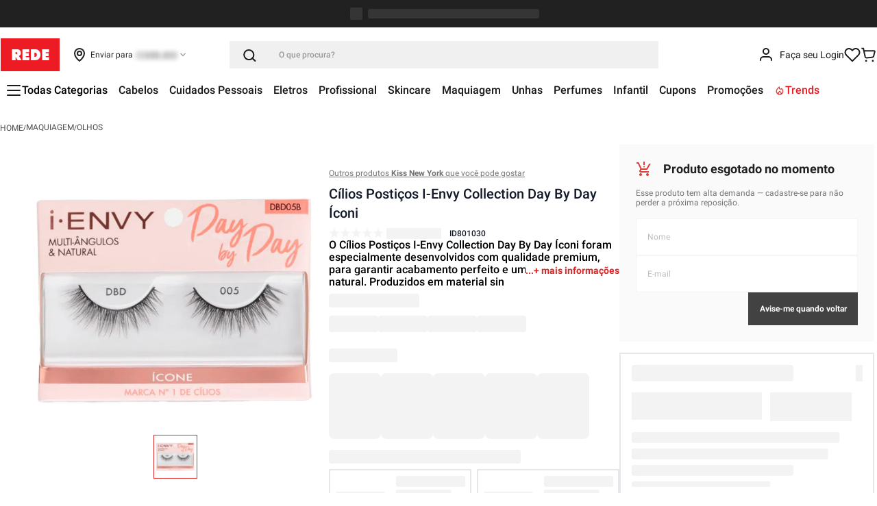

--- FILE ---
content_type: text/html; charset=utf-8
request_url: https://www.google.com/recaptcha/enterprise/anchor?ar=1&k=6LdV7CIpAAAAAPUrHXWlFArQ5hSiNQJk6Ja-vcYM&co=aHR0cHM6Ly93d3cubG9qYXNyZWRlLmNvbS5icjo0NDM.&hl=pt-BR&v=N67nZn4AqZkNcbeMu4prBgzg&size=invisible&anchor-ms=20000&execute-ms=30000&cb=vx9n2i4igpsv
body_size: 48844
content:
<!DOCTYPE HTML><html dir="ltr" lang="pt-BR"><head><meta http-equiv="Content-Type" content="text/html; charset=UTF-8">
<meta http-equiv="X-UA-Compatible" content="IE=edge">
<title>reCAPTCHA</title>
<style type="text/css">
/* cyrillic-ext */
@font-face {
  font-family: 'Roboto';
  font-style: normal;
  font-weight: 400;
  font-stretch: 100%;
  src: url(//fonts.gstatic.com/s/roboto/v48/KFO7CnqEu92Fr1ME7kSn66aGLdTylUAMa3GUBHMdazTgWw.woff2) format('woff2');
  unicode-range: U+0460-052F, U+1C80-1C8A, U+20B4, U+2DE0-2DFF, U+A640-A69F, U+FE2E-FE2F;
}
/* cyrillic */
@font-face {
  font-family: 'Roboto';
  font-style: normal;
  font-weight: 400;
  font-stretch: 100%;
  src: url(//fonts.gstatic.com/s/roboto/v48/KFO7CnqEu92Fr1ME7kSn66aGLdTylUAMa3iUBHMdazTgWw.woff2) format('woff2');
  unicode-range: U+0301, U+0400-045F, U+0490-0491, U+04B0-04B1, U+2116;
}
/* greek-ext */
@font-face {
  font-family: 'Roboto';
  font-style: normal;
  font-weight: 400;
  font-stretch: 100%;
  src: url(//fonts.gstatic.com/s/roboto/v48/KFO7CnqEu92Fr1ME7kSn66aGLdTylUAMa3CUBHMdazTgWw.woff2) format('woff2');
  unicode-range: U+1F00-1FFF;
}
/* greek */
@font-face {
  font-family: 'Roboto';
  font-style: normal;
  font-weight: 400;
  font-stretch: 100%;
  src: url(//fonts.gstatic.com/s/roboto/v48/KFO7CnqEu92Fr1ME7kSn66aGLdTylUAMa3-UBHMdazTgWw.woff2) format('woff2');
  unicode-range: U+0370-0377, U+037A-037F, U+0384-038A, U+038C, U+038E-03A1, U+03A3-03FF;
}
/* math */
@font-face {
  font-family: 'Roboto';
  font-style: normal;
  font-weight: 400;
  font-stretch: 100%;
  src: url(//fonts.gstatic.com/s/roboto/v48/KFO7CnqEu92Fr1ME7kSn66aGLdTylUAMawCUBHMdazTgWw.woff2) format('woff2');
  unicode-range: U+0302-0303, U+0305, U+0307-0308, U+0310, U+0312, U+0315, U+031A, U+0326-0327, U+032C, U+032F-0330, U+0332-0333, U+0338, U+033A, U+0346, U+034D, U+0391-03A1, U+03A3-03A9, U+03B1-03C9, U+03D1, U+03D5-03D6, U+03F0-03F1, U+03F4-03F5, U+2016-2017, U+2034-2038, U+203C, U+2040, U+2043, U+2047, U+2050, U+2057, U+205F, U+2070-2071, U+2074-208E, U+2090-209C, U+20D0-20DC, U+20E1, U+20E5-20EF, U+2100-2112, U+2114-2115, U+2117-2121, U+2123-214F, U+2190, U+2192, U+2194-21AE, U+21B0-21E5, U+21F1-21F2, U+21F4-2211, U+2213-2214, U+2216-22FF, U+2308-230B, U+2310, U+2319, U+231C-2321, U+2336-237A, U+237C, U+2395, U+239B-23B7, U+23D0, U+23DC-23E1, U+2474-2475, U+25AF, U+25B3, U+25B7, U+25BD, U+25C1, U+25CA, U+25CC, U+25FB, U+266D-266F, U+27C0-27FF, U+2900-2AFF, U+2B0E-2B11, U+2B30-2B4C, U+2BFE, U+3030, U+FF5B, U+FF5D, U+1D400-1D7FF, U+1EE00-1EEFF;
}
/* symbols */
@font-face {
  font-family: 'Roboto';
  font-style: normal;
  font-weight: 400;
  font-stretch: 100%;
  src: url(//fonts.gstatic.com/s/roboto/v48/KFO7CnqEu92Fr1ME7kSn66aGLdTylUAMaxKUBHMdazTgWw.woff2) format('woff2');
  unicode-range: U+0001-000C, U+000E-001F, U+007F-009F, U+20DD-20E0, U+20E2-20E4, U+2150-218F, U+2190, U+2192, U+2194-2199, U+21AF, U+21E6-21F0, U+21F3, U+2218-2219, U+2299, U+22C4-22C6, U+2300-243F, U+2440-244A, U+2460-24FF, U+25A0-27BF, U+2800-28FF, U+2921-2922, U+2981, U+29BF, U+29EB, U+2B00-2BFF, U+4DC0-4DFF, U+FFF9-FFFB, U+10140-1018E, U+10190-1019C, U+101A0, U+101D0-101FD, U+102E0-102FB, U+10E60-10E7E, U+1D2C0-1D2D3, U+1D2E0-1D37F, U+1F000-1F0FF, U+1F100-1F1AD, U+1F1E6-1F1FF, U+1F30D-1F30F, U+1F315, U+1F31C, U+1F31E, U+1F320-1F32C, U+1F336, U+1F378, U+1F37D, U+1F382, U+1F393-1F39F, U+1F3A7-1F3A8, U+1F3AC-1F3AF, U+1F3C2, U+1F3C4-1F3C6, U+1F3CA-1F3CE, U+1F3D4-1F3E0, U+1F3ED, U+1F3F1-1F3F3, U+1F3F5-1F3F7, U+1F408, U+1F415, U+1F41F, U+1F426, U+1F43F, U+1F441-1F442, U+1F444, U+1F446-1F449, U+1F44C-1F44E, U+1F453, U+1F46A, U+1F47D, U+1F4A3, U+1F4B0, U+1F4B3, U+1F4B9, U+1F4BB, U+1F4BF, U+1F4C8-1F4CB, U+1F4D6, U+1F4DA, U+1F4DF, U+1F4E3-1F4E6, U+1F4EA-1F4ED, U+1F4F7, U+1F4F9-1F4FB, U+1F4FD-1F4FE, U+1F503, U+1F507-1F50B, U+1F50D, U+1F512-1F513, U+1F53E-1F54A, U+1F54F-1F5FA, U+1F610, U+1F650-1F67F, U+1F687, U+1F68D, U+1F691, U+1F694, U+1F698, U+1F6AD, U+1F6B2, U+1F6B9-1F6BA, U+1F6BC, U+1F6C6-1F6CF, U+1F6D3-1F6D7, U+1F6E0-1F6EA, U+1F6F0-1F6F3, U+1F6F7-1F6FC, U+1F700-1F7FF, U+1F800-1F80B, U+1F810-1F847, U+1F850-1F859, U+1F860-1F887, U+1F890-1F8AD, U+1F8B0-1F8BB, U+1F8C0-1F8C1, U+1F900-1F90B, U+1F93B, U+1F946, U+1F984, U+1F996, U+1F9E9, U+1FA00-1FA6F, U+1FA70-1FA7C, U+1FA80-1FA89, U+1FA8F-1FAC6, U+1FACE-1FADC, U+1FADF-1FAE9, U+1FAF0-1FAF8, U+1FB00-1FBFF;
}
/* vietnamese */
@font-face {
  font-family: 'Roboto';
  font-style: normal;
  font-weight: 400;
  font-stretch: 100%;
  src: url(//fonts.gstatic.com/s/roboto/v48/KFO7CnqEu92Fr1ME7kSn66aGLdTylUAMa3OUBHMdazTgWw.woff2) format('woff2');
  unicode-range: U+0102-0103, U+0110-0111, U+0128-0129, U+0168-0169, U+01A0-01A1, U+01AF-01B0, U+0300-0301, U+0303-0304, U+0308-0309, U+0323, U+0329, U+1EA0-1EF9, U+20AB;
}
/* latin-ext */
@font-face {
  font-family: 'Roboto';
  font-style: normal;
  font-weight: 400;
  font-stretch: 100%;
  src: url(//fonts.gstatic.com/s/roboto/v48/KFO7CnqEu92Fr1ME7kSn66aGLdTylUAMa3KUBHMdazTgWw.woff2) format('woff2');
  unicode-range: U+0100-02BA, U+02BD-02C5, U+02C7-02CC, U+02CE-02D7, U+02DD-02FF, U+0304, U+0308, U+0329, U+1D00-1DBF, U+1E00-1E9F, U+1EF2-1EFF, U+2020, U+20A0-20AB, U+20AD-20C0, U+2113, U+2C60-2C7F, U+A720-A7FF;
}
/* latin */
@font-face {
  font-family: 'Roboto';
  font-style: normal;
  font-weight: 400;
  font-stretch: 100%;
  src: url(//fonts.gstatic.com/s/roboto/v48/KFO7CnqEu92Fr1ME7kSn66aGLdTylUAMa3yUBHMdazQ.woff2) format('woff2');
  unicode-range: U+0000-00FF, U+0131, U+0152-0153, U+02BB-02BC, U+02C6, U+02DA, U+02DC, U+0304, U+0308, U+0329, U+2000-206F, U+20AC, U+2122, U+2191, U+2193, U+2212, U+2215, U+FEFF, U+FFFD;
}
/* cyrillic-ext */
@font-face {
  font-family: 'Roboto';
  font-style: normal;
  font-weight: 500;
  font-stretch: 100%;
  src: url(//fonts.gstatic.com/s/roboto/v48/KFO7CnqEu92Fr1ME7kSn66aGLdTylUAMa3GUBHMdazTgWw.woff2) format('woff2');
  unicode-range: U+0460-052F, U+1C80-1C8A, U+20B4, U+2DE0-2DFF, U+A640-A69F, U+FE2E-FE2F;
}
/* cyrillic */
@font-face {
  font-family: 'Roboto';
  font-style: normal;
  font-weight: 500;
  font-stretch: 100%;
  src: url(//fonts.gstatic.com/s/roboto/v48/KFO7CnqEu92Fr1ME7kSn66aGLdTylUAMa3iUBHMdazTgWw.woff2) format('woff2');
  unicode-range: U+0301, U+0400-045F, U+0490-0491, U+04B0-04B1, U+2116;
}
/* greek-ext */
@font-face {
  font-family: 'Roboto';
  font-style: normal;
  font-weight: 500;
  font-stretch: 100%;
  src: url(//fonts.gstatic.com/s/roboto/v48/KFO7CnqEu92Fr1ME7kSn66aGLdTylUAMa3CUBHMdazTgWw.woff2) format('woff2');
  unicode-range: U+1F00-1FFF;
}
/* greek */
@font-face {
  font-family: 'Roboto';
  font-style: normal;
  font-weight: 500;
  font-stretch: 100%;
  src: url(//fonts.gstatic.com/s/roboto/v48/KFO7CnqEu92Fr1ME7kSn66aGLdTylUAMa3-UBHMdazTgWw.woff2) format('woff2');
  unicode-range: U+0370-0377, U+037A-037F, U+0384-038A, U+038C, U+038E-03A1, U+03A3-03FF;
}
/* math */
@font-face {
  font-family: 'Roboto';
  font-style: normal;
  font-weight: 500;
  font-stretch: 100%;
  src: url(//fonts.gstatic.com/s/roboto/v48/KFO7CnqEu92Fr1ME7kSn66aGLdTylUAMawCUBHMdazTgWw.woff2) format('woff2');
  unicode-range: U+0302-0303, U+0305, U+0307-0308, U+0310, U+0312, U+0315, U+031A, U+0326-0327, U+032C, U+032F-0330, U+0332-0333, U+0338, U+033A, U+0346, U+034D, U+0391-03A1, U+03A3-03A9, U+03B1-03C9, U+03D1, U+03D5-03D6, U+03F0-03F1, U+03F4-03F5, U+2016-2017, U+2034-2038, U+203C, U+2040, U+2043, U+2047, U+2050, U+2057, U+205F, U+2070-2071, U+2074-208E, U+2090-209C, U+20D0-20DC, U+20E1, U+20E5-20EF, U+2100-2112, U+2114-2115, U+2117-2121, U+2123-214F, U+2190, U+2192, U+2194-21AE, U+21B0-21E5, U+21F1-21F2, U+21F4-2211, U+2213-2214, U+2216-22FF, U+2308-230B, U+2310, U+2319, U+231C-2321, U+2336-237A, U+237C, U+2395, U+239B-23B7, U+23D0, U+23DC-23E1, U+2474-2475, U+25AF, U+25B3, U+25B7, U+25BD, U+25C1, U+25CA, U+25CC, U+25FB, U+266D-266F, U+27C0-27FF, U+2900-2AFF, U+2B0E-2B11, U+2B30-2B4C, U+2BFE, U+3030, U+FF5B, U+FF5D, U+1D400-1D7FF, U+1EE00-1EEFF;
}
/* symbols */
@font-face {
  font-family: 'Roboto';
  font-style: normal;
  font-weight: 500;
  font-stretch: 100%;
  src: url(//fonts.gstatic.com/s/roboto/v48/KFO7CnqEu92Fr1ME7kSn66aGLdTylUAMaxKUBHMdazTgWw.woff2) format('woff2');
  unicode-range: U+0001-000C, U+000E-001F, U+007F-009F, U+20DD-20E0, U+20E2-20E4, U+2150-218F, U+2190, U+2192, U+2194-2199, U+21AF, U+21E6-21F0, U+21F3, U+2218-2219, U+2299, U+22C4-22C6, U+2300-243F, U+2440-244A, U+2460-24FF, U+25A0-27BF, U+2800-28FF, U+2921-2922, U+2981, U+29BF, U+29EB, U+2B00-2BFF, U+4DC0-4DFF, U+FFF9-FFFB, U+10140-1018E, U+10190-1019C, U+101A0, U+101D0-101FD, U+102E0-102FB, U+10E60-10E7E, U+1D2C0-1D2D3, U+1D2E0-1D37F, U+1F000-1F0FF, U+1F100-1F1AD, U+1F1E6-1F1FF, U+1F30D-1F30F, U+1F315, U+1F31C, U+1F31E, U+1F320-1F32C, U+1F336, U+1F378, U+1F37D, U+1F382, U+1F393-1F39F, U+1F3A7-1F3A8, U+1F3AC-1F3AF, U+1F3C2, U+1F3C4-1F3C6, U+1F3CA-1F3CE, U+1F3D4-1F3E0, U+1F3ED, U+1F3F1-1F3F3, U+1F3F5-1F3F7, U+1F408, U+1F415, U+1F41F, U+1F426, U+1F43F, U+1F441-1F442, U+1F444, U+1F446-1F449, U+1F44C-1F44E, U+1F453, U+1F46A, U+1F47D, U+1F4A3, U+1F4B0, U+1F4B3, U+1F4B9, U+1F4BB, U+1F4BF, U+1F4C8-1F4CB, U+1F4D6, U+1F4DA, U+1F4DF, U+1F4E3-1F4E6, U+1F4EA-1F4ED, U+1F4F7, U+1F4F9-1F4FB, U+1F4FD-1F4FE, U+1F503, U+1F507-1F50B, U+1F50D, U+1F512-1F513, U+1F53E-1F54A, U+1F54F-1F5FA, U+1F610, U+1F650-1F67F, U+1F687, U+1F68D, U+1F691, U+1F694, U+1F698, U+1F6AD, U+1F6B2, U+1F6B9-1F6BA, U+1F6BC, U+1F6C6-1F6CF, U+1F6D3-1F6D7, U+1F6E0-1F6EA, U+1F6F0-1F6F3, U+1F6F7-1F6FC, U+1F700-1F7FF, U+1F800-1F80B, U+1F810-1F847, U+1F850-1F859, U+1F860-1F887, U+1F890-1F8AD, U+1F8B0-1F8BB, U+1F8C0-1F8C1, U+1F900-1F90B, U+1F93B, U+1F946, U+1F984, U+1F996, U+1F9E9, U+1FA00-1FA6F, U+1FA70-1FA7C, U+1FA80-1FA89, U+1FA8F-1FAC6, U+1FACE-1FADC, U+1FADF-1FAE9, U+1FAF0-1FAF8, U+1FB00-1FBFF;
}
/* vietnamese */
@font-face {
  font-family: 'Roboto';
  font-style: normal;
  font-weight: 500;
  font-stretch: 100%;
  src: url(//fonts.gstatic.com/s/roboto/v48/KFO7CnqEu92Fr1ME7kSn66aGLdTylUAMa3OUBHMdazTgWw.woff2) format('woff2');
  unicode-range: U+0102-0103, U+0110-0111, U+0128-0129, U+0168-0169, U+01A0-01A1, U+01AF-01B0, U+0300-0301, U+0303-0304, U+0308-0309, U+0323, U+0329, U+1EA0-1EF9, U+20AB;
}
/* latin-ext */
@font-face {
  font-family: 'Roboto';
  font-style: normal;
  font-weight: 500;
  font-stretch: 100%;
  src: url(//fonts.gstatic.com/s/roboto/v48/KFO7CnqEu92Fr1ME7kSn66aGLdTylUAMa3KUBHMdazTgWw.woff2) format('woff2');
  unicode-range: U+0100-02BA, U+02BD-02C5, U+02C7-02CC, U+02CE-02D7, U+02DD-02FF, U+0304, U+0308, U+0329, U+1D00-1DBF, U+1E00-1E9F, U+1EF2-1EFF, U+2020, U+20A0-20AB, U+20AD-20C0, U+2113, U+2C60-2C7F, U+A720-A7FF;
}
/* latin */
@font-face {
  font-family: 'Roboto';
  font-style: normal;
  font-weight: 500;
  font-stretch: 100%;
  src: url(//fonts.gstatic.com/s/roboto/v48/KFO7CnqEu92Fr1ME7kSn66aGLdTylUAMa3yUBHMdazQ.woff2) format('woff2');
  unicode-range: U+0000-00FF, U+0131, U+0152-0153, U+02BB-02BC, U+02C6, U+02DA, U+02DC, U+0304, U+0308, U+0329, U+2000-206F, U+20AC, U+2122, U+2191, U+2193, U+2212, U+2215, U+FEFF, U+FFFD;
}
/* cyrillic-ext */
@font-face {
  font-family: 'Roboto';
  font-style: normal;
  font-weight: 900;
  font-stretch: 100%;
  src: url(//fonts.gstatic.com/s/roboto/v48/KFO7CnqEu92Fr1ME7kSn66aGLdTylUAMa3GUBHMdazTgWw.woff2) format('woff2');
  unicode-range: U+0460-052F, U+1C80-1C8A, U+20B4, U+2DE0-2DFF, U+A640-A69F, U+FE2E-FE2F;
}
/* cyrillic */
@font-face {
  font-family: 'Roboto';
  font-style: normal;
  font-weight: 900;
  font-stretch: 100%;
  src: url(//fonts.gstatic.com/s/roboto/v48/KFO7CnqEu92Fr1ME7kSn66aGLdTylUAMa3iUBHMdazTgWw.woff2) format('woff2');
  unicode-range: U+0301, U+0400-045F, U+0490-0491, U+04B0-04B1, U+2116;
}
/* greek-ext */
@font-face {
  font-family: 'Roboto';
  font-style: normal;
  font-weight: 900;
  font-stretch: 100%;
  src: url(//fonts.gstatic.com/s/roboto/v48/KFO7CnqEu92Fr1ME7kSn66aGLdTylUAMa3CUBHMdazTgWw.woff2) format('woff2');
  unicode-range: U+1F00-1FFF;
}
/* greek */
@font-face {
  font-family: 'Roboto';
  font-style: normal;
  font-weight: 900;
  font-stretch: 100%;
  src: url(//fonts.gstatic.com/s/roboto/v48/KFO7CnqEu92Fr1ME7kSn66aGLdTylUAMa3-UBHMdazTgWw.woff2) format('woff2');
  unicode-range: U+0370-0377, U+037A-037F, U+0384-038A, U+038C, U+038E-03A1, U+03A3-03FF;
}
/* math */
@font-face {
  font-family: 'Roboto';
  font-style: normal;
  font-weight: 900;
  font-stretch: 100%;
  src: url(//fonts.gstatic.com/s/roboto/v48/KFO7CnqEu92Fr1ME7kSn66aGLdTylUAMawCUBHMdazTgWw.woff2) format('woff2');
  unicode-range: U+0302-0303, U+0305, U+0307-0308, U+0310, U+0312, U+0315, U+031A, U+0326-0327, U+032C, U+032F-0330, U+0332-0333, U+0338, U+033A, U+0346, U+034D, U+0391-03A1, U+03A3-03A9, U+03B1-03C9, U+03D1, U+03D5-03D6, U+03F0-03F1, U+03F4-03F5, U+2016-2017, U+2034-2038, U+203C, U+2040, U+2043, U+2047, U+2050, U+2057, U+205F, U+2070-2071, U+2074-208E, U+2090-209C, U+20D0-20DC, U+20E1, U+20E5-20EF, U+2100-2112, U+2114-2115, U+2117-2121, U+2123-214F, U+2190, U+2192, U+2194-21AE, U+21B0-21E5, U+21F1-21F2, U+21F4-2211, U+2213-2214, U+2216-22FF, U+2308-230B, U+2310, U+2319, U+231C-2321, U+2336-237A, U+237C, U+2395, U+239B-23B7, U+23D0, U+23DC-23E1, U+2474-2475, U+25AF, U+25B3, U+25B7, U+25BD, U+25C1, U+25CA, U+25CC, U+25FB, U+266D-266F, U+27C0-27FF, U+2900-2AFF, U+2B0E-2B11, U+2B30-2B4C, U+2BFE, U+3030, U+FF5B, U+FF5D, U+1D400-1D7FF, U+1EE00-1EEFF;
}
/* symbols */
@font-face {
  font-family: 'Roboto';
  font-style: normal;
  font-weight: 900;
  font-stretch: 100%;
  src: url(//fonts.gstatic.com/s/roboto/v48/KFO7CnqEu92Fr1ME7kSn66aGLdTylUAMaxKUBHMdazTgWw.woff2) format('woff2');
  unicode-range: U+0001-000C, U+000E-001F, U+007F-009F, U+20DD-20E0, U+20E2-20E4, U+2150-218F, U+2190, U+2192, U+2194-2199, U+21AF, U+21E6-21F0, U+21F3, U+2218-2219, U+2299, U+22C4-22C6, U+2300-243F, U+2440-244A, U+2460-24FF, U+25A0-27BF, U+2800-28FF, U+2921-2922, U+2981, U+29BF, U+29EB, U+2B00-2BFF, U+4DC0-4DFF, U+FFF9-FFFB, U+10140-1018E, U+10190-1019C, U+101A0, U+101D0-101FD, U+102E0-102FB, U+10E60-10E7E, U+1D2C0-1D2D3, U+1D2E0-1D37F, U+1F000-1F0FF, U+1F100-1F1AD, U+1F1E6-1F1FF, U+1F30D-1F30F, U+1F315, U+1F31C, U+1F31E, U+1F320-1F32C, U+1F336, U+1F378, U+1F37D, U+1F382, U+1F393-1F39F, U+1F3A7-1F3A8, U+1F3AC-1F3AF, U+1F3C2, U+1F3C4-1F3C6, U+1F3CA-1F3CE, U+1F3D4-1F3E0, U+1F3ED, U+1F3F1-1F3F3, U+1F3F5-1F3F7, U+1F408, U+1F415, U+1F41F, U+1F426, U+1F43F, U+1F441-1F442, U+1F444, U+1F446-1F449, U+1F44C-1F44E, U+1F453, U+1F46A, U+1F47D, U+1F4A3, U+1F4B0, U+1F4B3, U+1F4B9, U+1F4BB, U+1F4BF, U+1F4C8-1F4CB, U+1F4D6, U+1F4DA, U+1F4DF, U+1F4E3-1F4E6, U+1F4EA-1F4ED, U+1F4F7, U+1F4F9-1F4FB, U+1F4FD-1F4FE, U+1F503, U+1F507-1F50B, U+1F50D, U+1F512-1F513, U+1F53E-1F54A, U+1F54F-1F5FA, U+1F610, U+1F650-1F67F, U+1F687, U+1F68D, U+1F691, U+1F694, U+1F698, U+1F6AD, U+1F6B2, U+1F6B9-1F6BA, U+1F6BC, U+1F6C6-1F6CF, U+1F6D3-1F6D7, U+1F6E0-1F6EA, U+1F6F0-1F6F3, U+1F6F7-1F6FC, U+1F700-1F7FF, U+1F800-1F80B, U+1F810-1F847, U+1F850-1F859, U+1F860-1F887, U+1F890-1F8AD, U+1F8B0-1F8BB, U+1F8C0-1F8C1, U+1F900-1F90B, U+1F93B, U+1F946, U+1F984, U+1F996, U+1F9E9, U+1FA00-1FA6F, U+1FA70-1FA7C, U+1FA80-1FA89, U+1FA8F-1FAC6, U+1FACE-1FADC, U+1FADF-1FAE9, U+1FAF0-1FAF8, U+1FB00-1FBFF;
}
/* vietnamese */
@font-face {
  font-family: 'Roboto';
  font-style: normal;
  font-weight: 900;
  font-stretch: 100%;
  src: url(//fonts.gstatic.com/s/roboto/v48/KFO7CnqEu92Fr1ME7kSn66aGLdTylUAMa3OUBHMdazTgWw.woff2) format('woff2');
  unicode-range: U+0102-0103, U+0110-0111, U+0128-0129, U+0168-0169, U+01A0-01A1, U+01AF-01B0, U+0300-0301, U+0303-0304, U+0308-0309, U+0323, U+0329, U+1EA0-1EF9, U+20AB;
}
/* latin-ext */
@font-face {
  font-family: 'Roboto';
  font-style: normal;
  font-weight: 900;
  font-stretch: 100%;
  src: url(//fonts.gstatic.com/s/roboto/v48/KFO7CnqEu92Fr1ME7kSn66aGLdTylUAMa3KUBHMdazTgWw.woff2) format('woff2');
  unicode-range: U+0100-02BA, U+02BD-02C5, U+02C7-02CC, U+02CE-02D7, U+02DD-02FF, U+0304, U+0308, U+0329, U+1D00-1DBF, U+1E00-1E9F, U+1EF2-1EFF, U+2020, U+20A0-20AB, U+20AD-20C0, U+2113, U+2C60-2C7F, U+A720-A7FF;
}
/* latin */
@font-face {
  font-family: 'Roboto';
  font-style: normal;
  font-weight: 900;
  font-stretch: 100%;
  src: url(//fonts.gstatic.com/s/roboto/v48/KFO7CnqEu92Fr1ME7kSn66aGLdTylUAMa3yUBHMdazQ.woff2) format('woff2');
  unicode-range: U+0000-00FF, U+0131, U+0152-0153, U+02BB-02BC, U+02C6, U+02DA, U+02DC, U+0304, U+0308, U+0329, U+2000-206F, U+20AC, U+2122, U+2191, U+2193, U+2212, U+2215, U+FEFF, U+FFFD;
}

</style>
<link rel="stylesheet" type="text/css" href="https://www.gstatic.com/recaptcha/releases/N67nZn4AqZkNcbeMu4prBgzg/styles__ltr.css">
<script nonce="ipA9OWrhAcPYWCRRjy-qvw" type="text/javascript">window['__recaptcha_api'] = 'https://www.google.com/recaptcha/enterprise/';</script>
<script type="text/javascript" src="https://www.gstatic.com/recaptcha/releases/N67nZn4AqZkNcbeMu4prBgzg/recaptcha__pt_br.js" nonce="ipA9OWrhAcPYWCRRjy-qvw">
      
    </script></head>
<body><div id="rc-anchor-alert" class="rc-anchor-alert"></div>
<input type="hidden" id="recaptcha-token" value="[base64]">
<script type="text/javascript" nonce="ipA9OWrhAcPYWCRRjy-qvw">
      recaptcha.anchor.Main.init("[\x22ainput\x22,[\x22bgdata\x22,\x22\x22,\[base64]/[base64]/[base64]/ZyhXLGgpOnEoW04sMjEsbF0sVywwKSxoKSxmYWxzZSxmYWxzZSl9Y2F0Y2goayl7RygzNTgsVyk/[base64]/[base64]/[base64]/[base64]/[base64]/[base64]/[base64]/bmV3IEJbT10oRFswXSk6dz09Mj9uZXcgQltPXShEWzBdLERbMV0pOnc9PTM/bmV3IEJbT10oRFswXSxEWzFdLERbMl0pOnc9PTQ/[base64]/[base64]/[base64]/[base64]/[base64]\\u003d\x22,\[base64]\\u003d\\u003d\x22,\[base64]/Cu8KowrQDw7PCoSPCiAsGRhzCoAsVwpLDqRMlZxjCjzDCt8OBfMKPwp82cgLDl8KTNHYpw5/CocOqw5TCmsKqYMOgwqxoKEvCk8OpcHMPw7TCmk7CtMKHw6zDrW/[base64]/CssOCJMOcw79Hw4Egw442fHpgeAvDmDdycsKmwotMZjjDmsOzcnlGw61xRcOiDMOkUT06w6MDPMOCw4bCp8KMaR/[base64]/[base64]/WSHDpjfCoApUwrHDn8KEacOHw41Tw7rCisKZI2ogIsOdw7bCusKCb8OLZwXDrVU1ScKQw5/CnjRBw64iwoE6R0PDrsOYRB3DnWRiecOxw7geZnfCpUnDiMK0w7PDlh3ClMK8w5pGwpLDvBZhI0gJNVh+w4Mzw47ClADCmzfDp1Bow5RINmIAAQbDlcOFDMOsw64HDxhaXBDChMKLa3pKf2ctZMO6eMKsFQdSYSDCkMOYXcKHOmlqYgx9dgAcwp/DsTdTI8K/wrTCn3XCnCJ1w4QxwrIiKn80w5DCqmTCv3vDssKBwo5lw6QYQMOpw4Exw6DCscKIAnvDs8OdacKXEcKRw6DDmcOZw4/[base64]/w6HCmsKoGMKQWGloRMO2wpQNYXLDocO6wpjCrnHDkMOiw7jCnMKhcGJ5STLCoxHCtsKNLRbDlibDmRPDrsO3w4R3wq5Jw4rCocKewrPChsKMUkfDscKPw4JnLikfwr4LJMOQNsKTeMKuwrZyw6zDscOPw5ILTMKowonDnSBlwrfDvMOVHsKSwoQqUMO/bsKcJsO4V8KMw5jDiA3CssKkL8KYXyjDqgDDmE0kwoZiw5vDhnLCpy/CqsKQT8OoNRXDucOyecKVT8OiCAPCm8OUwonDvUZdCMOxC8KHw7bDnj7DjcO0wpPCgMKSHMKvw5bCi8Onw6/Dqw4THcKrLsK8Dh8gScOiRXnDlD3Di8Kfc8KXRcOswpHCo8K7ZgTCssK8wpbCv25bw6/ClWItaMO8QiEFwrHCoRLDmcKKw4DCqsOAwrMhdcO2wofCsMO1DcOEwo8QwqPDqMOLwp/CkcKDSAAdwphLcSTDilvDrXDDkwTCqUjDj8OyHQYbw6fDsWvDhFs1cijCkcO9JcOOwqDCscOmA8OZw6zDrcKrw5ZQeXs4SUE9Shk4w57DkMObwqjDhGkpQgUYwonDhRJrUMODREVnY8OLKVUBVS/[base64]/CosOQCTvCiMKRwovCokPCosOWEnpyPMOVw5XDmF4rw4fCgcOgWMOLw410LsKDcyvCvcKmwrPCjTfCuDEVwqcnSn1zw5HChyFqw6NKw5XCmcKNw4LDmcOHO34Twp5pwpN+F8KNd2fCvyXCsDNew4HCtMKqFMKISVBzwoFgwo/Cgjk7Rh4YJwRfwrjCj8KAO8O+w7DCjsKeABo+MRtbFWHDmVTDhMO9eHfCjMO8HcKmUsK6w74Fw7Qxw5XCi29YCMOowoQCUMOcw77CncO3EcOqAifCr8KjGVLCmcOhEcOlw4nDlV/DjsOpw5/DhGLCpBHCuXfDuS41wpohw4U2bcOJwqM/elVgwq/DphHDtMKbPsK9Nk7DjcKZw7TCgF8LwowTW8Oewq48wphRBsKSdsOAwpZfPmUkOMO/w5cYasK6w7XDucOHHMOmRsOWwpHCq391DgISw40rU0fDui3DsnUKwo3DsVkLIsOcw4LDmsO8wpxgw6jCpkFHMsKzesK1wpliw4/DksOdwojCvcKZw7zCm8KTay/[base64]/Cj8OHTMOPA8OIworCq8Kxw6bClkjDnFhdKcO8TsKPY8OMTMOCWsKcw7k8w6FOwoXChMK3YTZrI8KFw5jCs1jDnXdHFsKwGjAjCRfDj2cpAkXDiALCvMOAw43CqVthwonCrVgMWHF3VcOtwpsHw49Yw7ttJW/CtVMpwpJGWn7CpS7DpDTDhsOKw4TClQBEIcOCw5PDucOHBAcJCVx0wpINZ8O8wqfCsF5/w5Ymaj8vw5Ffw6vCqDldQjRVw5dFL8OLBMKAwp/DiMKXw6Viw7zCmBLCpMO1wpUAEcKuwqltw74AOVxfw6wJcMKeBx/DucOocMOUf8K+EsOaJcKteRHCv8OBG8OVw6NlZxE0w4vCh0TDpQHCm8OPAgvDvkA2wq11HcKowowbw4hdbcKFGsOJIFsRFzciw40nw6bDhR/DnFUaw6TCmcKWTDklEsOfw6fCiH0Mw6sYcsOSw6nCgcKJwqLCnFvDiV9FZFsuesKNDsKSesOPT8KkwoROw54Kw5gmccO5w41pPMOmczBhRcOGw4kSw6bCgFUpbhBLwotDw63CsTh2wqzDp8OWZhwfG8K+GgjCrjTCvsOQc8KzGxfDoknDgMOKbsK/wqYUw5nCuMKrd1fCl8O0DWh3woxhSyvDnU7CnibDr1zCrUs0w7Qqw798w5dvw4Ibw4XDjcOYF8KlWsKqwojCmsOfwqZaSMOpQS7CucKBw4rCt8Kvwpk8Nm7DhH7ClcOkKAkYw4fDi8KiT07CtwzDqS4Vw6vCpcOrQydOVmQ0woc/w77Cmzkew4oCdsOOwrkBw7ARw6/CmSJLw6pOwoPDmUVhBMKiO8O1B33Dh0xxS8OtwpMgwp7CoCd3w4dnw6I1XcK/[base64]/b8Kbw5hgwpHCvcOowqkbFsObwrxdDcOYwoLCtMKZw4TCgxxQwrTCsx0XHMKACsKrdsKnw45KwoMhw4ZMFFnCp8OzU3DCg8KKF1NYw57DgzMBYzXChsOOw78IwrcqNDtwd8O6w6zDlm/Do8O7ZsKLe8KpBcOhPirCrMOxw63DhiwkwrPCv8KHwp7DoQtywrTDj8KPwppXw5BPw63Dpks0G17Cm8Ote8OIwqh/w4PDhQHCinIBw7VOwp7CuyTDiSRPBMK8HX7Du8OIKlbDmVkRfMKcw4zDtMOnRcKsNjZFw6wDf8KUw4jClsOzw6DDnMKQAC4lwrHDnxo0UMKZw7bCtCwdNHbDqsK/wo4Kw43Dr1hLBsK0w6LCkTvDqUV/woPDgsOCw67ClMODw55KbMOUU1gzc8OLVFxUMg58w5TCtSpZwrZvwq9Zw4vDiypiwrfCjRQ+wrlbwqF/ADnCk8Kvwq1lw6BeJy9xw6B8w7PDnMKzJFoSCWrDlFHCiMKMwqPDgiYMw59Aw6rDqTvDvMKQw4/[base64]/w4rDtVsVw53CgsKWw4jCmsKxGE0dVMOkWkzCrWvDtCAdwp/Cn8K1w7XCuQTDq8KTHy/[base64]/Cl8Ohw6bDlF/[base64]/CgGzDpSYdAMOjwoPCozw3wqXDj8KNAwksw5vCscOoJMOWEzHCiCbCsC5RwpIXPG7Co8OVw41OIFjDl0HDuMOEAx/DpsKAAkVrF8KRbS16wpfCg8OBfGUNw5NATyNLw5oxBynDqsKMwqcuYcOLw4XDkMO3NwbCqMOMw6LDtTPDlMOVw50dw7sPJTTCsMOoJcOaexvCtcK2TlrDicO1wrBtCT0Qw6h/SVJ3d8OUwr5xwpjCkcOlw7tvdj7CgH4zwp1Ww5Iow6oJw7w3w7TCrMOqw7wpd8KKNwXDo8K3w6REwrHDnH7DoMOBw70CH29Xw5HDscKkw5xXJCFPw6vCpWPCvMK3WsKYw7nCihldw5RQw5gtw7jCgsK0w7oBb3LDsG/DpUXCu8OTccKyw5oBwr3DmMOWJVjCkmDCg07CmH7CvsO5UMOPKcK0X3TCv8KlwpDCmcKKDcKIwqHCpsO/b8KWR8K7AsOMw4EDQ8OABsO/w73CksKZwqI/wqtFwqomwpkOw4HDt8KGw5DCksOFawsVETtibk50wqZCw4nDtcOtwrHCpkHCsMOvThU/wpxlCUdhw6sPUUTDmmLCtSsMwpYnw60awpYpw6cnwr3CjBBeesKuw7XDsSRxwrDCvGDDncOXXcOhw4jDksK/woDDvMOiw5/[base64]/CoEjDmsOyGBhcw5UYw6tUw6XDg8KTXCc3TcKcwrbCqA7DtXrCssKFw4fDglIPVzQOwolxworCpUjDoh3CjTBOwr/Co2/DtU/CpxLDj8O/wokHw61YSUrDj8KvwpA3w7s8VMKLwrnDuMOgwpjDpSgewr/CqsK5PMO2w6nDkcOGw5hAw5DChcKQw7sYw6/Cl8Kmw7tuw6rCqWgPwoTCk8KQw6ZVwpgFw7kgA8O2Pz7ClHXDocKHwosbwoDDh8OYC0XCnMKDw6/ClGBnM8KCw4twwrTCm8KDR8KrXRXDizTDsl/DszwuQMOSJhPCtsKEw5JmwrpAM8K4wpDCiCfDl8O6K0bCk0E/CMOmbMKfOD7CpB/CtFzDv1hpXsONwr/DrhxREn8MdR9gRXBpw4ohJw/DnQ7DjMKnw7bDhH0eY2zCuRc5O3LClMOnw5gCRsKPS1QXwqYNXm5lwpXDmMOHwr/Co1wZw59/YmNFwqFkw6rDm2FUwpUUCMK7woPCksO0w4wBwqxHMMONwofDk8KBAcKiwqXDsUTCmSvCmcO1w4zDgUgCbD5Kwp/CjS7CsMObUH3Cphplw4DDkz7CkxQQw7V3wp/DpcO+woExwoPCrQ7DnsOKwqI5SjANwqo0FsKVwq/CpV/DrxbCsg7DrMOIw4FXwrHDrsK4wrfDqh9uQcOBwp7DrMKOwpIHNRzDr8Oswo8mXsK+w6HDnMOtw7/DiMOyw77DmDDCn8KLwpc6w7Vhw4cpEsOWUMKAwpNBMsKRw7TCk8Ozw7IKQwItSwPDtBbCpUXDihXDjlYKEcKNbsOeDcOERiNtw7k5ChvCtwvCs8OSb8Kpw5fCiVhrw6RHMsOCCsKAw4ZVUMKgbsK1HSlMw5NYdylGVsO0woHDjwvCnm9Zw6/DuMKTZMOHw4HCnwTCj8KJVcO6OhZqGsKoUBdwwqcTwpYhw4o2w4QKw5MORsO+wrkjw5jDm8OQwpoMwqjDoTwKSsOkU8OIKMKJw6bCrHwEdMKxMsKpc3bCqnvDuQPDjVEqQQHCsncfw4TDl0HCiGkYU8KzwpvDrcO9w5HCiTBLCMOQOQw7w4MZw6/DmTDCnMKWw7cNwoPDl8O1cMOSB8KCb8OnUMOiwpFXcsKcK08yWMKFw6nCrMOfw7/CocKmw7HCr8OyN0VuCF/Cq8OSSl1BKkEyABkBwovCpMK0NzLCmcO5bFHColFuwrk+w6nDtsKiw5dhWsOqwr0OAT/CqcOWw5pUMBjDhCVsw7TCi8OAwrfCtynCi0rDgMKYw4sdw6oieRcyw6nCjVPCr8Krwr96w6XCoMO6YMOJwrBQwoBfwrvDvV/CisOOKlDDn8OTw4LDu8Onc8KOw71IwpoONkoXdz8jHm7DsS0gwoV/w5bCk8KEw4XDrMONFcOCwogGQcKmUcKYw4PCgWoVMivCo3nDlnPDkMK/w5zCmsOlwpN7wpYOfgPDrQ/[base64]/DsMODwoJPw5jDlkHDicO3wrDDsHxTTsK9w73Cj3h8w4A5WMOZw6JILMKwFXoow5RFbMOVTUs3wqEkwrt0wqVOMDoAOkPCuMOlXQbCqBUHw4/[base64]/DmT/CscKdLgbDt0/CrGjDnDFaEMKowoHCuxvDonIdWlHDlUUXwpTDhMOfBgVlw7d8w4xqwp7Cv8KKw5U5wp52w7PDh8KlIMO6bsKzPcK+wpzCiMK0wqcWR8OzQUJZw5rCp8KiS0cuXGA9QkFgw6HCqHIuHzUPQHvCgy/Dqw/CqV0SwqnDrxdWw4vDiw/Cm8Odwr42WxZ5MsK3JFvDl8KOwo8/RhLCpmgCw6nDpsKDd8OYFSTChA8/w586wo0mCsOBO8OVw7nCsMKawoBwOQNabnLDpzbDgQXDgMOKw5spTsKCwpzDvX1oYHfDgB3Dn8Kmw4/CpTQVw7PDhcOBIsO/[base64]/Cl1xnwp3Dq8Obw5zDtA4ew5rDs8OVwoTClTgNGcKVwqRHwrVIN8KFCwbCtcO5HcKQFxjCuMKWwoUuwqEHOcODwovCqAYww6nDicOJMg7Dshh5w6tgw7TDosO1wokzwpjCulsWw5kYw50JcFDCqMO/WsKzEMKtPsKvdcOrO0VDNxl2ayzClMOewozDrk5Qwp09wrvCo8OSL8KnwpXCoHYEw6B1DGbDnyPCnAAuw7I9NgfDrTZKwqhIw79iHMKCYWdRw64jbcKoN1sXwqxrw7fCiH0Vw6cNw4Vuw53DozhTABtTOMKoFMOUE8K/[base64]/CrMOCTHDDmAjCujVSZyZbwonDgGXDs0xSwqbDmxouwpg7wrlyKsOGw4NrL0vDvMKJw699XAgJE8Kqw4jDmnhWbzfDqjjCkMOswplyw4bDiT3DoMOZecOmw7TCvsOJw7pKw55Ew5bDqsO/[base64]/[base64]/CtsO2woUIw6vDncOrY8OuG8Kxw4rCkF13PVTCsD42w7tqw7zDocOEQThRwpzCglNzwr3DssK9DcOALsK2Sjsuw7vDkRfDjgTCrCcte8KKw50LYSMqw4IOaCzDvShLSMOSwqfCoTo0w4vChj7DmMO0wozCnmrDmMO2GcOWw4XChxvCkcOPwo7CiB/CmiFhw40dwr8YY3DCh8O1wr7Cp8K2Y8KBBwHCq8KLVDoKwoddBHHDgDLDhVcUC8K+aV3DjmrCjsKRwp/CusKecmQTw6rDqsK/wrgfw7Buw5bDqgzCmMKpw7liw4dJwrBtwoRSAsK2G2TDpcO6wrDDmsOsI8Kfw5zDu3UQWMOldG3Dg3doHcKtNcOgw6R0VnxZwqsnwofCjcOOUWTDvsK+PsO/HsOkw6nCmApfXcK3w7BOEG7Cth/CjjHCt8K5wpxTGELCucK9wr7DnlhTWsOywrPDjcKHaDPDjsKLwpohAWNRw7sSwr/DvcKLG8Oww77Cp8Kyw5Mkw7pmwoEuw4nCmsKwT8K6MWnDkcO3GWgBby3CnAREMD/CiMKRFcO/[base64]/Clgx7w4TDlMOIw5cIPGNGa8ONfy3CuUTCqQY0wrvDtsOEw77Dlz3Dvx1/JxRIWcKXw68iAcOaw6hcwp8NacKAwpDDkMOHw5U7wpLCgD1TBDvCm8Ojw55xV8Kmw7TDtsKmw57CvDAawqJnZCsJZFYzw4Qwwrlfw4xSHsKmTMOtw4TCsxtcfMKZw5TDncOJE3dsw67CmnjDl03DlT/Ct8KCehFIPMORT8Omw41Aw7nDmijCi8Ogw5fDi8O6w7s1UE9sSsOQdAPCkcOALz8Cw40awqvDi8KDw4PCpMOFwr3CuSpnw4HCrMK4wp5+wpXDnRwywqLCu8Ktw45sw4g1E8KoQMOAw7/[base64]/CggXDgynDrF7ChVvChcOVECQPw4dGwrLDp8KwCyDDoWPCsT4xw7vCksKpPMOdwr83w6ItwojCpMO6b8OCMBrCnMK2w5jDtivCh1bCqsKkw7F3XcOyZRdCesKeZcOdPcK9aRU5WMKZw4N3LCDCosK/b8Ocwokbwp0aSXVdw48YwqfDt8K1LMKTwrxNwqzDu8KBwrDCjnYsWcOzwrDDhXbCmsO3w7NBw5h4wqrCj8KIwq/Ckzo5w6U6wpBDwpnClB3DmnQdbVNgOsKBwosyR8OGw5LDnHDDrsOAw7l4YcOjTinCucKsI2IzVTEcwo5SwqBuYGnDmMOuYG3DtMKbL0IEwr5sC8Osw6/CiCLCpAvClCvDtMKXwofCu8OGFMKdTz/DunZVw418a8Okw4Zrw60UEcOzCQfDuMKSY8KFwqPDv8KgR0pCCMK/worCmmNowpLCk2rCr8OJEcOQPDbDggTDmyLDtMOjMSPDkQAzwq1MAUFnOsOaw7w7WcKnw7/[base64]/CsDNFPsOIOxl8IsOsw4RPw4M6woLDqcOpMhhmw6vCiBrCuMKzdiJ7w4vCsTbCq8OZwpTDjXDCv0kVIEfDqhASPcOswrnCkRjCtMOsQXbDqQVNeRdYVsKHHUbCtsOFw4tgwoUmw78ONcKkwqbDscOSwo/DnHnCqx4XGcK8PcOtE07CisOPOykobcKtVmJIOGrDi8OQw6/CsXnDjcOVwrYJw50Dw6QgwpAIEFbCgcKAPsOBTMOYFMKzHcK8wod8wpEBfQNeRAg8w7LDtW3DtDRDwovCpcOZfAM4ZgDDh8KJQC1cPcOgczPCuMOeASYQw6U0wp3Cu8KZaWnCmW/Dv8KiwpTCqsKbFS/DhUvCtmnCtMOTOnrCiQJDEUvCryo9wpTDlsK0YE7CuTQiwoTCqsK+w4bCpcKASy1jQw8xJ8KPwqJcIMO4MVV8w6ADw67CjBTDsMOYw6o8aUlrwrkkw61rw63DtRbCicK+w4w/wrdrw5zDu3NCGFnDgyvCk3omIAM1DMKgwopkE8OcwpbCt8OuHsK8wqHDlsOWGxMIQQvDksKuw5xXPEXDjGsufxEOP8KNKRjCg8Oxw7w0b2RndSHCvcKlUcKVR8Ktwq/DksO+I1XDlWjDvydzwrDDjMOETjrCjDQ4P0bDhwMHw5IJVcOMPz/Duz/DvcKLVX5pSVnClSYBw5MfJnAvwpd4wqw7bBbDhsO1wqrCpE8ic8KqY8KfS8OzexwVL8KBG8Kiwod/w6fCgTMbNjzDgWEJccK+EE56KxINQm0/QU7CshTDo0LDrykxwpAxw6h1ZcKqI1QvCMKAw7bCl8OVw7DCsHpFw5UVWsK3csOBTljDnnxGw75+d2/DkCTCrcOpw6DCpGxwQxrDsitPXMOOwrFhHRJKbjJhZmFpME/CmVrCksK2TBnCkgnDnTTDswDDtDvCmifDpR7CjcOgBsK1H0zDvsKAQhYvEh4BWBvCpj43UT4ITMKGw6nCvMOERMOTP8O+MMK1JBQ3W2BZw7vCmsOtYBxlw5DDjQHCoMO5woLDuUDCsHJBw5xawrwTKcKswpDDqHYswrnDhE/[base64]/CnMKIBzZnUTHCk8KTfMOTwoQ6bMKkwoDCsxHCusKtRcOpDibDgScJw4jCiiHCgGUMUcKtwrzCrAjCtsOqecOedW4DBcOow74aWQfCrx/ChVdHO8OGI8OEwpbDqyzDr8KfZzPDt3XCo0IlJsObwoTCmVrDnRfCiQvDoHTDk2zClyt3HDPDmcKPO8ObwrvCmMOYeSg+woLDtMOFw7MSdRcOOsOWwp1+GcOgw5drw7zChsO9AHQrwrTCpTsiw4nDmnltwo0Uwod/TnDCt8OhwqXCsMOPeSzCph/CkcKNJ8OawqxOd0/DkXvDjUlQMcOaw6Vaa8KJEybCol3DvD9sw6tBM0vCl8KnwqoFw7jDrhzDtDpoEQghP8OlfXc3wrNqaMKEw69cwrVvei0uw5wuw4zDqMO8E8OmwrDCoQbDi0R+T1/[base64]/[base64]/ClsO8SSjDqC/CgsOQJMK5TsKXYwN5U8O4w6nCncKsw4g1f8KgwqoTLiZAXgvDtMOWwrFlwpluAcOuw6obOh1ZISfDkTZowoLCvMOCw4bCmUlTw7kyTC3ClMOFC3RswrnCgsKhUyppCmPDqcOow7Euwq/DmsOmE3c1w4dHXsODCcK5TCbDlDMLw7Zvwq3DrMKtN8OcCx43w7nCoklVw6TDusOUwo/CpnsNQgjCksKEwpN/SlRtI8KpNg10w5pfw50+UXXDnMOkD8OXwqxswrtSwrhmw4xGwpN0w7LCoXDDj2MOTsKTWF1uOsOVBcOLUhbCn3RSKHFeZjcPUcOtw45mw7ZZw4LDmMOafMO4GMK2wpnCgcOlKhDDhsKKw6XDjSUVwoFzw5HCvsK/McOzVMOaNlQ+wqt1XcOsEWoCwq3Dtx3DhwZmwqtDOTDDicOHYVZ5DjfDhcOJwoUHGcKMw53CrMOMw5rDkT8IXn/CtMKIwrrDuXAjwoPDvMOPwrEnwqnDkMK4wqHDvMKMTyE2wrfCmUfCp20/wqvCtMKewrUpIMK/w6JPP8Kqwq4eLMKnwqDCqsKwUMORH8Kiw6/CpFvDicKxw58FRMOTGsKffcOIw7fCjMOfOcKxaS7Dgjo/[base64]/CmcKEVcKjYVPCuMOwVcOvX8KCFgbDpTPDvcKgV3MxPcOyQ8K6w6rDul/DlzYFwpbDkcKEZMOnw7XDnAXDvcOIwrjDt8OBG8KtwrLDmR4Ww7NKJsOww4LDl0cxZU3Dil1ow6rCg8KlWcOaw5LDnMKLTMKcw7s1eMK0c8K0E8KeOE4SwrFJwr96wop4wpXDukRQw7JhdGXCmHAbwpzDosOmPC49RVFZVybDisOUwr/Dnjp4wq0UAQ9vPjp8wosPfnAKB2ElCwDCihFPw5HDiC7Do8Kbw5zCv2BDD1IkwqTDm3rDoMOXw7lDwq1Tw53DgsOWwrgMTx7Cv8KVwo8pwrhKwqPCvsK2wpzDrFdlTSdIw5JTMEofQXDDlcK4wqorbktUIE8Dw7vCg0bDomzDhW7DvC/DscKSYTQSwpTCvgNZwqHCo8OGCRXCn8OIbsOuw5ZoR8KCwrRtMwLDjGvDlHDDqHdFw7dVwqUgUcKDw4w9wrJRBjVZwrrCqBbDjnURw6YjWArCgsKNShEGw7cGD8OXQMOCwoPDrMKfWxtnwpcxwoM/FcOpw4YrAcKdw5gMWsOUwrxvX8Okwro9C8KMAcO1FMKHLsKObMK3b3LCo8Otw58Wwp3DqiDDl3rCssO6w5IPP3Y/cHXCtsOiwrvDvBjCosK4ZMKdPysjYcKGw5l0DsOiwo4eecKowoNBTcKCBMKrw6NWE8KbNMK3wrbDmCsvw7QGAT/[base64]/Ct8O3PFjCnMOOw7XCo3fCkMOsw4PCrC9Kwp/[base64]/w6PDkUzCjj4hwrE0dATChsKpITzDrcK0LDHCmsOmdcKcfTzDscKWw7/[base64]/CpmlRXXBdXsKNOAI9B1fDo3zDqMOzwp/CpsOFB2HCplDCojEsSg3CtsKJwqoGwo4Pw6hsw7B0dSjCu3DDl8Kae8OxI8K/QS4+wqHCjFwlw6fCklrCjsOCUcOmTRvCoMOhwrPDnMKuw5sOw4PCrsOrwrnDslxQwrVsc2vCkMKkwpXDqcODRQkLZCo6wol6eMKBwrtqGcO/wozDvsOEw6HDjsKBw5tpw4jCpcOOw44/[base64]/DnsKHL3jChcOew5x/woDCv8K6BsOIVAfDkMOsDHNPOHFbfcOOPXcJw5UjHMOGwqbDlF5yLjTCkRjCoQw7Y8KrwqBxR2E/VDLCq8Kfw7MWDcKMd8OlawEWw7l2wqrDnR7ChMKCw5HDv8K4w57Dixo0wpjCk0sawq3DqsKzQsK0w5zCn8ONeVDDg8KuScOzCMK8w4tjDcK2akrDicKZViTDicK6w7bDq8KCOcK5wojCl1DCgMOdb8KiwqEdXSLDn8OFB8Oiwq5gwoJcw7c7MMK/XytUwrZzw7ckFMK6w4zDrVMKdsO8Y3Viwp3DisKZwrwfw5Bkw5EdwpfCtsO9YcOtT8O2w7Vyw7rClWDCu8KCC2ZwE8K9O8KODWJYcz7CisOEYcO/w4ErKcODwr1swqQPwrtNYMKjwpzClsOPwrgTHMKCTMOITyXCnsKowpXCjMOHwqbCoikeW8KHwpvDr2ttw4zDusO/[base64]/[base64]/[base64]/DncKBwqQdwpfCv1nDosKJw5UJZSU4wpoHw67ClsK0XMO6wqfDpMKhw7kMw5nCh8O/wrAVKMKTw6ALw5LCuggHChwlw5HDiXAsw77CkMOmH8OIwo0bUMOUfMK+wrMxwrLDpsOOwofDpznDjS/DgyTDhg/CscOJdVPDqsOiw71RYl3DqAfCm17DoRzDoSQfwo7ClsK9Kl4jwpMOw6bDisKcw4o8VcKGWsKGw4Q6wopDX8K2w4/Dj8Oxw4JpIcOoBT7DozfDqcOHfA/Dj20VXMO3woEewonCjMOSFHDCrg0+Z8KQd8KFVQMFw78yPsOvOMONFsOIwqBow7l6RsOKw6pZJA4owoJ0ScO1wrtJw6Rlw7/CqkM1XcOKwp8YwpYRw6fCocOLwqfCsMOPQMKTdho6w4pDbcOnwqLCowLCv8KuwpDCrMKIAB7CmC/[base64]/CjjbDjD4lDsK0woHDnMOBw6Zhw4k9w7MhecOAXsKGScKKwpMIcsKTw5w/IATChsK5VcONwo7CrcOpGsK3DyHChF9Mw7pOVgLCijFjfsKBwqTDqVLDkyx6ccOEXWrCvHDCgcOMScOgwqnDhHEpBsOBFMKMwo4owpPDlFjDpic5w4HCv8KuU8OgEcK0w5s+wp9NesOARzcgw4wZUB/Dg8KUw45XG8O1wrzDtmh5AcOtwpjDv8ODw4TDpFMhWMKIV8KBwoQlI2AUw50BwpTDqcKww7Y+cT7CjyHDssKfw5FXwpxGwp/CgAt6I8OxTDtqw4/Dj1nDr8OfwrNIw7zCiMOdIV19V8OBwo/DmsKbJsO9w51aw4MPw7MaL8Okw4XCkMOKw5bCssOVwrwyLsK0LmrCtnByw7sWw7lLH8OfDXtLWA/Dr8KPYw8OLVB+wrIwwr/Cpj/Ch2dgwqknNMORW8OiwqxOT8OvG2cEwp3Cn8KueMOIwpDDr35QI8KMwrHCn8O8TXXDvsOOTcKDw5XDgsKrfcODdcOcwoHCjkIBw40GwobDkH5dbsKMFBhqw7bDqTTCt8KRJsOTT8OOwozDgcOZZMO0wr7DuMOPw5J+UnBSwrPCpcKFw61GTsO4bsKlwrkIesKrwpN/w4jCn8OoV8O9w7XDhsK9IWLDqgbDvcOKw4zCsMKuYU1RacO0SMOWw7U9wpIYI3sWMmt8woLCgXbCkcKHf1LDulXCpBApSmfCpyghCMOBesKAPXLCv17DgMKow6FVwqcMCDzCm8Kqw4Y/W3nCuiLDp25fFMOAw5jDhzYew6LCv8OiEXIRw5/[base64]/[base64]/[base64]/Gn/DvcOkXsK9L8OEwqLCpMKbaHjChl93w73DrMOhwq7DicO4QQrDu3DCjMOfw5g9YRjChsOSw4nCmsKFIMKkw5llNi7CoTlhIQjDi8OoDh/DvnTDuShjwoNddDjCtFQEwp7DljovwqbCvMKqw4fCljbDucKOwo1uwoPDlcO3w6Jlw4odwrbCgkvCu8O9EBZJbsK3OjU3IsKEwpHClMOSw7DCrMK+w4PDmcKnWUfCpMOewq/DjcKoYnsHw5t0FD5dJ8OrL8OcA8KBwrBJw51DNA0Cw6vDhVJLwqIIw6nCrDoYwpLCgMOBwqbCuRhrWw5FfALCu8OMMAQ9w4JWD8OJwoJhaMOQM8KwwrTDuS3Dl8O8w7rCthpMw5nDlAvCtsKDaMKKw7PCiDNJw5pgAcO8w5AXJg/CihZ3bcOMw4jDr8OWw7XCgDpYwp55HRvDryHCpErDq8KReQEcwqPDsMKhw4DCu8KAw47CisK2CVbCjcOQw4bDln0YwpvDlVnDisOwVcKEwrrCkMKAdyjDr2/CjMKQN8KswozCiGVAw7zCkcOkw41/BsKVMU7CqcKmQU5qw4zCugJcA8OowoNZfMKWwqJQwq87w6MwwpAPVcKPw6TCrsKRwpnCmMKPKFrDokTDikjCgz9Uwq7DvQM0fMKWw71LfsKcMQoLIhJpJMO9wrDDhMKUw6bCl8KXUsOHM0EnLcKsO2xXwr/CnMOXw5/[base64]/Cr8K3QwFCJzTDgMOOwq5Cw6DDqMKyw4fCncOywo/CpAjDn20FDz1hw6jCpMOjLR3DhMOmwql4wpfDo8KBw5TDkcOfw5jCmMK0w7fCg8KuS8OhT8Opw4/DnHFFwq3CgTMWJcOKADBlC8OAw7cPwqQOw4zCocO5aAAlw6w8ZcKKwpd+w6bCh1HCr0TCqVEawo/CpkFXw4YNBhbCuA7Di8ObJsKYWhYSJMKhPsOXbhDCszrDusKCJxjCrsONw6LCjH4QRsOPNsOrw7Y2JMOcwqrChE4Uw4TCvcOoBhHDixfCkcOcw4PDtzrDqFh5T8KtNz3DhSDCicOMw5cqbcKISzlhRMK5w4PCnSnDtcKyKMOdw6XDncKcwoQ6fgfDsx/DhSVCw5Mfw6vCk8KTw4XCiMOtw6bDiBwtWcKaXBd2ZkDCukkiw4PCpgjDsRzDmMObwqZjw68+HsKgf8OsSMKqw513YjPCjcO3w4NqG8ObUUXDqcK9w6DDp8OAbzzCgD4oSsKtw4jCmX3CnS/CnRHCocOeacOKw5AlPsOgbx8SO8OJw7LDvMKVwplwZVrDm8O0w5bDrEvDpybDpFcSKMO4c8O4woDDpsOEwobCsg/DtMKHScKGEVrDt8Kwwo1ITUzDmwLDkMK/SydUw6Bqw4lXw7FOw47Dv8OeJsOuw6HDlsKiUFYRwoU5w7VESsKJJVNow40Lw7nDv8KTZhoccsOWwrPCo8KawrXCrjV6WsOMD8OcAgVvCzjDnWUww4vDh8OJwr/CnMKWw4TDsMKOwpsYw43DjlAgwosaOyBQf8Krw4PDuiLCpgjDsik+w5TDkcOiF3/DvRRHeQrChnXCkhMiwqFiw5PDm8OVw43DqmPDgcKAw7HDqsOGw5hJP8KmAsO8TDZxOGVZbMKTw7BUwppUwpUUw4gZw69Cw4QDw7/[base64]/w6k4w79pEcKvEsOnZcK4P3TDh0vDpcKpMUR6wrR/wodRw4bDvX8FcWwuHMOtw7R6ZDbDnMKRVMKgRsKow5FCw4jDjyLChAPCpT3DmMKHDcK9CWhHNDxiWcOFDsOYNcO8Pkwxw6DCqn3DicOUWsKjwrvCkMOBwpZsc8KMwoPCsybCicKTwo3ClwgxwrdRw7HCrMKdw4PCl2/Dtzw7wrnCgcOcw4ZGwrHCrTYMwpzCuWlhFsKwMcOlw69Pw7Jyw5zCscKJLUMHwq9iw53ChD3Dh1HDjGfDpU4Ww59USMKUfFvDohlBJkInGsKCw4fCtk02w4nDscK4w6HDoAoECENlwr/DnErDrAZ8QEAcWcKjwqFHf8OMwr7ChycIZsKTwpDCpcO5fMKOO8Oiwq5/Q8O1KQcyTsOMw7vCjMKKwrN+woEQT3vCgibDu8Kuw6PDrsO/DRR6cUFbElbDixfCjTHDsTd4wovChEnCpSnCgsK+w7IFwoQuPnxfFMOSw7LDhTcIworCmgJrwpjCn1cmw7UMwo5xw7wMwpbDucOeZMOGw4tBa1o5w4vDjl7CuMKzClpqwoXCnDoSGcOFCj4hFj5FPsKTwpLDmcKNYcKkw4HDhRPDoz/CoyQHw5/CsD7DqULDv8KUVF44w7vDnwfCijnClMKBEhczRsOow7R1HUjDsMOxw7vDmMOJU8OMw4MRSkdjECDCgX/CvsOgEMOMaEjDqjFMKcK5w49xwrN2w7nCuMOtwojDncKvR8OHPR/CvcOpw4rCo2Mjw6gGRMKUwqVIeMOka3XDq1XCvhsMDsK6UibDpMKvwpfCkDTDoD/ClcKEbVRtwo7CtjPCg3vCijBxIsKRGsOFJ1/CpMKdwq/Dp8KXfSfCt1AeH8OhBMONwrlcw7PCksOcK8K7w5vCsS7CoCvCjnITesO+SDEKw7fCg0ZiScOnwrTCrUTDqi48wpNowr0RImPCihfDnmHDoDXDlXzCix3DscOpwoA9w7FZwpzCrk9Zwq9zw6DCsXPCh8KWw4/[base64]/Cl8Ksa8Kjw6/CnsK4McO6wojDuMO4RsOXdMKmw47DhMKRwpE8woQPwpXDo2A8wrfCgxPDjsK0wr1Tw6zDnMONV3fClMOsFwbCnXTCucK7Ly3CjMOOwo/[base64]/[base64]/DlsO0aMK9cMKQXEDCj3fDpMOLQAczMWRMw7Z6N2HDiMKiQsKwwqHDhQ7CncKjwr/Dr8KWwp7DkwrCnsKmdnHDmMKPwobDj8K7wrDDjcKoIgXCoi7Dk8OGw6XDj8OKZ8K4w57DqUg+LAAEesK0cEdsNcKrKsOnWxhuw4fDvcKhMcKxGxkbwpjDoBAsw4cjWcKQwpzCmC4pwrweU8Kpwr/[base64]/bMKRP1TDl8Kbawl3fsOFwqdDFCcnVcOtw7zDrATDmsOLT8OBVMO0P8Kaw75Sf2MaDT8pXl5swqvDj2AyNA95w45Lw4giw67DlGBdbxxkKGXDncKvw6lHTxoQMMOAwpjDgjLCp8OEFzHDrS13TiJdwo3DvQJtwqVkOkXCg8KgwpXCnDvCqDzDp34rw73DnsKIw7o/w4ZEfGzCjcKHw7HDncOcf8ODRMO1wptOw4oQSwXCiMKlwrvChiIyXW7CrMOEbMKuwr57wrrCvEJtTMOJIMKVSU7CjG4IEm3DhmXDusOxwr0xacK/eMOyw5x4M8OcJMObw43CmFXCqsKuw4cFbMO1Sx0sBsOGw6LCtcOHw6rChF1Fw6dkworCvU0oDR9Tw6HCjSTDkHESaTsYPzZ9w7/Doy5zCS4Od8Kjwrk5w6PCicOkXMOhwrFNZMKzDMKWKFp1w4/DjSbDnMKawrXCo1/DsVfDkRAbUD4wVVQzT8KVwplowpIFJjYXw7LCgjFbw5DCjUlBwrUsAWDCmlEjw6fCisO6w7JCTHLCmn/DtMKIFMKwwqbDo2E6J8KjwrHDs8OvBzQmwrXChMOLUMOtwq7DhD7DknFiVMOiwpnDl8OzOsK6wo5Iw704Vm/CjsKINBJuCg3Ci3zDtsKjw5TCocOBwrzCscKqRMKawrfDpDTDjBfDo04iwqjCq8KNcsK1E8K+QEYdwpEcwoYAaB7DrBl4w4bCoTXCu2Jvw5zDrSXDvmB2w4vDjlwsw5c/w7HDmhDCniYfw4fCgEJDA2tvUXDDl3sHOMOqFnnCr8OjWcOwwpxmDcKfwqHCosO5w5LCozvCgUYkExo+MHI9w4jDqj5ZeBzCvnp4wrDClMOgw4oxDsKlwrnDp1klX8KVNgvCvkPDg05iwpHCtMKaEyUcw4/CkzLCpcKODMKSw5kMw6Edw44wD8O/AcKAw63DssKWSBd3w43Cn8KGw7gQVcOYw47CuTjCq8Oow4wDw5TDhcK4wpfCmcKMw6XDksKfwpBRwpbDk8K+diISEMK/w6jDjsOvwooTJGNuwoA8BhjCmnDDgsOVw5vCl8O2DsKAdQzDnVUewqJ4w5l4w5rDkCPDgsOyPCjCoxLCvcOjw7XCoEXDlE3Cu8KrwrpuGFPCln0vw6tPw61ZwoZxbsKIUghqw7zDn8Ksw7/Cs3/DkQrCsT7Ck1vDp0ddc8OVXlFufcOfwoLDgwIqw6XCrwnDrcOXEcKEMx/[base64]/CkMO8WUHCm8O7eUTCuzRiZjVdwrlowptlw5jChcKiwonChsKBwpQHGjPDrEE/w43Ct8KzWxJEw6ACw5xzw73DjcKIw5TCt8OeRDBvwpgrwqFORT/CpMKrw44vw7tuw6pNNgXDvsOscwsiCWzChcKjPcK7wp3DtMOWLcOlw6IrYcO/wqUcwqbCqcOoV3gewqgsw4Rbwpoaw6PDocOEUMK/[base64]/w615w4ITHRbDhjoawqZbwqRAPWNvwrrCkcKjIcOKUnHDu08pwo3DlMOCw5LDgX5Gw6rDjsOZX8KQazFTckfCu0QWf8KAw7zDvwocPF5YeQzCllbDnEAXwowyaEPCmhrCtGJWIsK/wqLCvWPDicKdSl5Fwrg6U0MZw4PCkcOQwr0lw5k6wqBjwp7DjkhOfnLDkXs5Z8OOPMKXwrLCvWHCtzzDuBcfZsO1woZ/I2fCp8O/wp3Cg3TChMORw4nDj3ZyDi3DqRzDmsKiwox0w5LCtCtuwrbDgVQDw4XDmWgWLsOeZ8K5O8KpwqRVw7LCocOWMnrClhzDki/Cl1nDs0TDv1/CugnCq8KwJ8KIaMKGBsOdB37CuCIaw6/DhkIQFHtAFibDhUzCqD/Ck8OMTGZ9w6cvwrRzwoTDqsOLaRwmw5zClcOlwqfClcKkw67DiMOxQU/ClQ87IMKswrjDtWoawrZpS2jDsidww6DCtMKveAvCg8KDZMO6w7zDqQZLPMOnwrjCgwR4JsKJw5UEw4oTw4rDnQnDsD4qEMKAw7Yuw7IjwrYyesKyTDjDgMOrw6coTsKNSsKQNGPDm8KDMzkOw64nwoXDo8KDBTTCscOLHsOybsKaPsKqXMKCa8Kcwo/CoSNhwrlEJsO4Z8K3w41lw7NrIcOlSMKnJsOTKsKBwrw8M0XDq0PCtcKzw7rDosKwTcKPw4PDh8K1wqFnM8KzAMOhw40Yw6d3wpNLw7VbwoHCvMKqw73DjxtHW8KbI8K4w49mworCv8KGw74wdgVBw4/[base64]/w7/CqcKBwoAVK0JEwqvDhAXCmsOQBkB9wpzCusOvw70ROWsWw6LCmkfCjcKKwrAwZsKuXsKiwofDsDDDnMKQwp1Cwr1hBMO8w6xJV8Kbw7XCr8KhwpHClnXDgMKAwq58wrBGwqN1fcKHw7oqwq7CmjBTLmbCo8O7w7YjeTsxw5fDjgLCmcOlw78Uw7rCuznDo1xAT2TChE/CpWZ0On7Dn3HCiMKXw57Dn8KAwqcTV8OsacOKw6TDqAvCjX7ClRXDgznDpFjCu8Osw6RVwoxpw6wuYD3Ch8OdwpPDocKvw5PCsGHDi8Krw7lVCBE0wpgXwpscTyHCh8OZw6x3w5h5NzXCscKkZsOjWHcPwpV4KWXCj8KFwo7DgMOAQ1/[base64]/Cj8K0MMO6IcKmw4UMw5zDiSg8asKVw68bwqlDwotTw7Jcw7QdwpfDs8KtHVTDqVJiYXnCi03CuiQtUTgvw5Bww7jClsKHwoJ3S8OvBUVRY8ODDsK/CcKrw4Bhw4pyQ8O9XVtRw4HDisOfwoPCuGtkYXLDiEF5KsOaW0fCtgTDllzCusOvXsOkw5/DnsO3c8OLZVzCvsOJwrhIw6UWZsOzwrPDnz/Ds8KJdhNewqQhw67CtADCq3vDpAtRw6BSEyDDvsOTwqrDtsONVsOIwp/DpT3DsDhjPh/CoxQzWmZ5wpLCvcOWd8Khw7YewqrCoGHCt8KCLB/[base64]/DlMOEw7nCvcO5w6s4wr3DpsO/[base64]/Du8O3dMOWE8OFGWkSwqzClcKPeQZNZ8KDwrFow7vDoSjDiEnDv8KFwoYXehwUYHQtwoNHw5IgwrQXw71IFn4MInHCiAkhwqJBw41owrrCu8OIw7bDswzCicKhGhLDtzjCn8KxwoR7wpU8Rz7DgsKZKh0/[base64]/wro2dMOBwrJDAcKxbMKYwr4Vw6LDtHEGfMK6CsKlOG/CjsOLV8O4wrnCqQI3E25IJG0mDQUhwrnDjHx/[base64]/DjAbCg3J3RsOfwqc7FsKiCm7DolZ3wpDDq8OMw4HCmMOmw4rDohTCox/DvcOOwrE5woLCu8KocFpXM8Klw6LDjy/DnBLCnA\\u003d\\u003d\x22],null,[\x22conf\x22,null,\x226LdV7CIpAAAAAPUrHXWlFArQ5hSiNQJk6Ja-vcYM\x22,0,null,null,null,1,[21,125,63,73,95,87,41,43,42,83,102,105,109,121],[7059694,433],0,null,null,null,null,0,null,0,null,700,1,null,0,\[base64]/76lBhnEnQkZnOKMAhnM8xEZ\x22,0,0,null,null,1,null,0,0,null,null,null,0],\x22https://www.lojasrede.com.br:443\x22,null,[3,1,1],null,null,null,1,3600,[\x22https://www.google.com/intl/pt-BR/policies/privacy/\x22,\x22https://www.google.com/intl/pt-BR/policies/terms/\x22],\x22YOXPG2uwxs3X/qHwDQBzPE8wysGM5gjU2qIQqWhJdGc\\u003d\x22,1,0,null,1,1769715105572,0,0,[53,9,198,166],null,[99,49,126],\x22RC-RBArfZHOe3IsXw\x22,null,null,null,null,null,\x220dAFcWeA7MMiHVBfl7nfa0RbWvt2yk3V0BjpdsDye3OKF3KMJuAj2MTOrr03nzTmmzegfJ6B170IhUyHCaNoZcsBlM0tDuDP7xcw\x22,1769797905617]");
    </script></body></html>